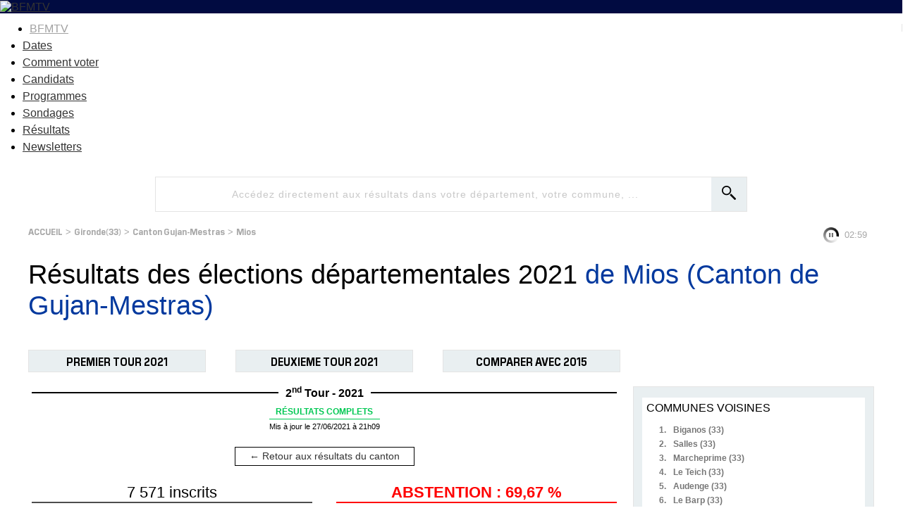

--- FILE ---
content_type: text/html
request_url: https://elections.bfmtv.com/resultats-departementales/gironde-33/gujan-mestras/mios/
body_size: 10227
content:
<!DOCTYPE html><html><head><meta http-equiv="Cache-Control" content="public, max-age=180, must-revalidate" /><meta http-equiv="Content-Type" content="text/html; charset=UTF-8"/><meta id="viewport" name="viewport" content="width=device-width, initial-scale=1.0, minimum-scale=1.0, maximum-scale=2.0"><link rel="preconnect" href="https://fonts.gstatic.com"><link href="https://fonts.googleapis.com/css2?family=Exo:wght@400;500;600;700&display=swap" rel="stylesheet"><link rel="stylesheet" href="https://elections.bfmtv.com/resultats-departementales/css/base-reset.css"><link rel="stylesheet" href="https://elections.bfmtv.com/resultats-departementales/css/base-site.css"><link rel="stylesheet" href="https://elections.bfmtv.com/resultats-departementales/css/bloc-tampon.css"><link rel="stylesheet" href="https://elections.bfmtv.com/resultats-departementales/css/page.css"><link rel="canonical" href="https://elections.bfmtv.com/resultats-departementales/gironde-33/gujan-mestras/mios/"><link rel="stylesheet" href="https://elections.bfmtv.com/resultats-departementales/css/bloc-entete.css"><link rel="stylesheet" href="https://elections.bfmtv.com/resultats-departementales/css/bloc-recherche.css"><link rel="stylesheet" href="https://elections.bfmtv.com/resultats-departementales/css/bloc-fil-ariane.css"><link rel="stylesheet" href="https://elections.bfmtv.com/resultats-departementales/css/bloc-titre-page.css"><link rel="stylesheet" href="https://elections.bfmtv.com/resultats-departementales/css/bloc-boutons.css"><link rel="stylesheet" href="https://elections.bfmtv.com/resultats-departementales/css/bloc-titre-corps.css"><link rel="stylesheet" href="https://elections.bfmtv.com/resultats-departementales/css/bloc-suffrage.css"><link rel="stylesheet" href="https://elections.bfmtv.com/resultats-departementales/css/bloc-resultats.css"><link rel="stylesheet" href="https://elections.bfmtv.com/resultats-departementales/css/bloc-principales-communes.css"><link rel="stylesheet" href="https://elections.bfmtv.com/resultats-departementales/css/bloc-tous-cantons.css"><link rel="stylesheet" href="https://elections.bfmtv.com/resultats-departementales/css/bloc-principaux-departements.css"><meta name="robots" content="index, follow, noarchive, max-snippet:-1, max-image-preview:large, max-video-preview:10">
<link rel="icon" href="/bfmtv-custom/favicon/favicon.ico"/>
<link rel="icon" type="image/png" href="/bfmtv-custom/favicon/favicon.png"/>
<link rel="icon" type="image/png" sizes="192x192" href="/bfmtv-custom/favicon/android-icon-192x192.png"/>
<link rel="apple-touch-icon-precomposed" sizes="76x76" href="/bfmtv-custom/favicon/apple-icon-76x76.png"/>
<link rel="apple-touch-icon-precomposed" sizes="120x120" href="/bfmtv-custom/favicon/apple-icon-120x120.png"/>
<link rel="apple-touch-icon-precomposed" sizes="152x152" href="/bfmtv-custom/favicon/apple-icon-152x152.png"/>
<link rel="apple-touch-icon-precomposed" sizes="180x180" href="/bfmtv-custom/favicon/apple-icon-180x180.png"/>
<link rel="apple-touch-icon-precomposed" sizes="228x228" href="/bfmtv-custom/favicon/apple-icon-228x228.png"/>
<link rel="stylesheet" href="https://www.bfmtv.com/assets/css/style_partenaire.css">
<link rel="stylesheet" href="/bfmtv-custom/css/style_partenaire-2022.css">
<link rel="stylesheet" href="/bfmtv-custom/sora-bfmtv.css">
<script type="text/javascript" src="/bfmtv-custom/sora-bfmtv-2022.js"></script><title>Résultats des élections départementales 2021 de Mios (Canton de Gujan-Mestras)</title>
<script type="text/javascript">
var tc_vars = {
	"env_work": soraEnvWork,
	"site_name": "bfmtv_portail_responsive",
	"level2": "BFM Actu",
	"chapitre1": "politique",
	"chapitre2": "elections",
	"categorie1": "politique",
	"categorie2": "elections",
	"type_page": "data",
	"type_contenu": "data-elections",
	"pagename": "resultats",
	"cookie_consent": "0",
	"URL_complet": "https://elections.bfmtv.com/resultats-departementales/gironde-33/gujan-mestras/mios/",
	"version_responsive": soraDeviceCheck.type
};
</script>
<script type="text/javascript" src="https://www.bfmtv.com/assets/partenaires/js/tc_NextInteractive_33.js"></script></head><body><header class="main_header bfm_presidentielle_2022" id="main_header">
	<div class="header_top" id="header_top">
		<div class="logo_container">
			<a href="https://www.bfmtv.com" title="BFMTV" class="header_brand header_brand_left icon_house"></a>
		</div>
		<div class="logo_container election">
			<a href="https://www.bfmtv.com/politique/elections/legislatives/" title="BFMTV" class="header_brand">
				<img src="https://www.bfmtv.com/assets/v5/images/BFMTV_ELECTIONS_LG.87c61730d6655493e67bd58be21bc2bb.svg" alt="BFMTV" title="BFMTV" />
			</a>
		</div>
		<div class="logo_container"></div>
	</div>
	<nav role="navigation" class="nav_primary" aria-label="primary">
	<ul>
		<li class="nav_bfmtv_link"><a href="https://www.bfmtv.com/" title="BFMTV">BFMTV</a></li>
		<li><a href="https://www.bfmtv.com/politique/elections/legislatives/dissolution-de-l-assemblee-nationale-quelles-sont-les-dates-des-prochaines-elections-legislatives_AV-202406090389.html" title="Dates">Dates</a></li>
      	<li><a href="https://www.bfmtv.com/politique/elections/legislatives/elections-legislatives-2024-dates-circonscription-deroulement-enjeux-resultats-tout-savoir-sur-le-scrutin_AN-202406170024.html" title="Comment voter">Comment voter</a></li>
      	<li><a href="https://www.bfmtv.com/politique/elections/legislatives/elections-legislatives-2024-qui-sont-les-candidats-de-votre-circonscription-la-liste-complete_AN-202406240001.html" title="Candidats">Candidats</a></li>
		<li><a href="https://www.bfmtv.com/politique/elections/legislatives/elections-legislatives-2024-rn-nfp-renaissance-notre-comparateur-des-programmes_GN-202406250268.html" title="Programmes">Programmes</a></li>
		<li><a href="https://www.bfmtv.com/politique/sondages/" title="Sondages">Sondages</a></li>
      	<li><a href="https://elections.bfmtv.com/" title="Résultats">Résultats</a></li>
		<li><a href="https://www.bfmtv.com/newsletters/" title="Newsletters">Newsletters</a></li>
	</ul>
	</nav>
</header><div id="sora_global"><div id="sora_entete"><div id="bloc_entete" class="bloc"><div class="sora_contenu"></div></div><div id="bloc_recherche" class="bloc"><span id="sora_zone_recherche"><div id="sora_div_text_recherche"><input type="text" id="sora_texte_recherche" autocomplete="false" placeholder="Accédez directement aux résultats dans votre département, votre commune, ..."></div><div id="sora_div_button_recherche"><input id="sora_bouton_recherche" type="image" src="https://elections.bfmtv.com/resultats-departementales/images/loupe.svg" alt="Rechercher"></div></span><div id="sora_div_autocomplete"></div></div><div id="bloc_fil_ariane" class="bloc"><div id="sora_div_ariane"><a class="sora_lien_not_params" href="https://elections.bfmtv.com/resultats-departementales/">ACCUEIL</a> > <a class="sora_lien_not_params" href="https://elections.bfmtv.com/resultats-departementales/gironde-33/">Gironde(33)</a> > <a class="sora_lien_not_params" href="https://elections.bfmtv.com/resultats-departementales/gironde-33/gujan-mestras/">Canton Gujan-Mestras</a> > <a class="sora_lien_not_params" href="https://elections.bfmtv.com/resultats-departementales/gironde-33/gujan-mestras/mios/">Mios</a></div></div><div id="bloc_titre_page" class="bloc"><h1><span class="titre1">Résultats des élections départementales 2021 <span class="sora_Titre1Zone">de Mios (Canton de Gujan-Mestras) </span></span></h1></div><div id="bloc_boutons" class="bloc"><div id="sora_div_bouton"><span id="tour_1">PREMIER TOUR 2021</span><span id="tour_2">DEUXIEME TOUR 2021</span><span id="compare_tour">COMPARER AVEC 2015</span></div><div id="sora_reseau_sociaux"></div></div></div><div id="sora_corp"><div id="sora_titre_corps"><div class="titreTampon"><h2 class="titreBloc titre2">Résultats de Mios (Canton de Gujan-Mestras) </h2><div class="titreTour"><span>2<sup>nd</sup> Tour - 2021</span></div><div class="tamponResultats tamponResultatscouleurComplet"><div class="msgTampon"><span class="msgTamponEtat">R&#201;SULTATS COMPLETS</span></div><div class="timeTampon">Mis à jour le 27/06/2021 à 21h09</div></div></div><div class="sora_bouton_retour"><a href="../">&#8592; Retour aux résultats du canton</a></div></div><div id="bloc_suffrages"><div class="sora_div_suffrage"><div class="sora_div_inscrits">7 571 inscrits</div><div class="sora_div_tab"><div><div>2 296 votants</div><div>30,33 %</div></div><div><div>2 177 exprimés</div><div>28,75 %</div></div></div></div><div class="sora_div_suffrage"><div class="sora_div_abstention">ABSTENTION : 69,67 %</div><div class="sora_div_tab"><div><div>73 votes blancs</div><div>3,18 %</div></div><div><div>46 votes nuls</div><div>2,00 %</div></div></div></div></div><div id="bloc_resultats" class="bloc"><div id="divBlocResultats"><div id="div_resultats_candidats"><div class="divListe " data-id="68026"><div class="barrewPhoto"><div class="divBarre"><div class="divNom"><span class="spanNomCandidat">Mme DESMOULIN - M. PAIN</span><span class="elut2">ÉLU</span></div><div class="divSigle"><span class="partiCandidat">PS - Parti Socialiste</span><span class="voixCandidat">1 476 voix</span></div><div class="divBarreCandidat"><div class="divCouleurCandidat" style="width:67.80%;background-color:#B22464;"></div><div class="pourcentCandidat">67,80 %</div></div></div></div></div><div class="divListe " data-id="68031"><div class="barrewPhoto"><div class="divBarre"><div class="divNom"><span class="spanNomCandidat">M. CHAUVET - Mme DUBOIS-VEILLARD</span></div><div class="divSigle"><span class="partiCandidat">UCD - Union au centre et à droite</span><span class="voixCandidat">701 voix</span></div><div class="divBarreCandidat"><div class="divCouleurCandidat" style="width:32.20%;background-color:#8B8BF0;"></div><div class="pourcentCandidat">32,20 %</div></div></div></div></div></div></div></div></div><div id="sora_droite"><div id="bloc_principales_communes" class="bloc"><div class="sora_titre_bloc">COMMUNES VOISINES</div><div id="sora_liste_communes_bloc"><div class="sora_divCommuneBloc"><span class="sora_spanCompteurBloc">1.</span><a class="sora_lien_bloc_commune" href="https://elections.bfmtv.com/resultats-departementales/gironde-33/andernos-les-bains/biganos/">Biganos (33)</a></div><div class="sora_divCommuneBloc"><span class="sora_spanCompteurBloc">2.</span><a class="sora_lien_bloc_commune" href="https://elections.bfmtv.com/resultats-departementales/gironde-33/les-landes-des-graves/salles/">Salles (33)</a></div><div class="sora_divCommuneBloc"><span class="sora_spanCompteurBloc">3.</span><a class="sora_lien_bloc_commune" href="https://elections.bfmtv.com/resultats-departementales/gironde-33/gujan-mestras/marcheprime/">Marcheprime (33)</a></div><div class="sora_divCommuneBloc"><span class="sora_spanCompteurBloc">4.</span><a class="sora_lien_bloc_commune" href="https://elections.bfmtv.com/resultats-departementales/gironde-33/gujan-mestras/le-teich/">Le Teich (33)</a></div><div class="sora_divCommuneBloc"><span class="sora_spanCompteurBloc">5.</span><a class="sora_lien_bloc_commune" href="https://elections.bfmtv.com/resultats-departementales/gironde-33/andernos-les-bains/audenge/">Audenge (33)</a></div><div class="sora_divCommuneBloc"><span class="sora_spanCompteurBloc">6.</span><a class="sora_lien_bloc_commune" href="https://elections.bfmtv.com/resultats-departementales/gironde-33/les-landes-des-graves/le-barp/">Le Barp (33)</a></div><div class="sora_divCommuneBloc"><span class="sora_spanCompteurBloc">7.</span><a class="sora_lien_bloc_commune" href="https://elections.bfmtv.com/resultats-departementales/gironde-33/gujan-mestras/gujan-mestras/">Gujan-Mestras (33)</a></div><div class="sora_divCommuneBloc"><span class="sora_spanCompteurBloc">8.</span><a class="sora_lien_bloc_commune" href="https://elections.bfmtv.com/resultats-departementales/gironde-33/les-landes-des-graves/lugos/">Lugos (33)</a></div><div class="sora_divCommuneBloc"><span class="sora_spanCompteurBloc">9.</span><a class="sora_lien_bloc_commune" href="https://elections.bfmtv.com/resultats-departementales/gironde-33/les-landes-des-graves/belin-beliet/">Belin-Béliet (33)</a></div><div class="sora_divCommuneBloc"><span class="sora_spanCompteurBloc">10.</span><a class="sora_lien_bloc_commune" href="https://elections.bfmtv.com/resultats-departementales/gironde-33/pessac-1/cestas/">Cestas (33)</a></div><div class="sora_divCommuneBloc"><span class="sora_spanCompteurBloc">11.</span><a class="sora_lien_bloc_commune" href="https://elections.bfmtv.com/resultats-departementales/gironde-33/andernos-les-bains/lanton/">Lanton (33)</a></div><div class="sora_divCommuneBloc"><span class="sora_spanCompteurBloc">12.</span><a class="sora_lien_bloc_commune" href="https://elections.bfmtv.com/resultats-departementales/gironde-33/les-landes-des-graves/saint-magne/">Saint-Magne (33)</a></div><div class="sora_divCommuneBloc"><span class="sora_spanCompteurBloc">13.</span><a class="sora_lien_bloc_commune" href="https://elections.bfmtv.com/resultats-departementales/gironde-33/merignac-2/saint-jean-d-illac/">Saint-Jean-d'Illac (33)</a></div><div class="sora_divCommuneBloc"><span class="sora_spanCompteurBloc">14.</span><a class="sora_lien_bloc_commune" href="https://elections.bfmtv.com/resultats-departementales/landes-40/grands-lacs/sanguinet/">Sanguinet (40)</a></div><div class="sora_divCommuneBloc"><span class="sora_spanCompteurBloc">15.</span><a class="sora_lien_bloc_commune" href="https://elections.bfmtv.com/resultats-departementales/gironde-33/andernos-les-bains/andernos-les-bains/">Andernos-les-Bains (33)</a></div></div></div><div id="bloc_tous_cantons" class="bloc"><div class="sora_titre_bloc">CANTONS DE LA GIRONDE</div><div id="sora_liste_cantons_bloc"><div class="sora_divCantonBloc"><span class="sora_spanCompteurBloc">1.</span><a class="sora_lien_bloc_canton" href="https://elections.bfmtv.com/resultats-departementales/gironde-33/andernos-les-bains/">Andernos-les-Bains</a></div><div class="sora_divCantonBloc"><span class="sora_spanCompteurBloc">2.</span><a class="sora_lien_bloc_canton" href="https://elections.bfmtv.com/resultats-departementales/gironde-33/bordeaux-1/">Bordeaux-1</a></div><div class="sora_divCantonBloc"><span class="sora_spanCompteurBloc">3.</span><a class="sora_lien_bloc_canton" href="https://elections.bfmtv.com/resultats-departementales/gironde-33/bordeaux-2/">Bordeaux-2</a></div><div class="sora_divCantonBloc"><span class="sora_spanCompteurBloc">4.</span><a class="sora_lien_bloc_canton" href="https://elections.bfmtv.com/resultats-departementales/gironde-33/bordeaux-3/">Bordeaux-3</a></div><div class="sora_divCantonBloc"><span class="sora_spanCompteurBloc">5.</span><a class="sora_lien_bloc_canton" href="https://elections.bfmtv.com/resultats-departementales/gironde-33/bordeaux-4/">Bordeaux-4</a></div><div class="sora_divCantonBloc"><span class="sora_spanCompteurBloc">6.</span><a class="sora_lien_bloc_canton" href="https://elections.bfmtv.com/resultats-departementales/gironde-33/bordeaux-5/">Bordeaux-5</a></div><div class="sora_divCantonBloc"><span class="sora_spanCompteurBloc">7.</span><a class="sora_lien_bloc_canton" href="https://elections.bfmtv.com/resultats-departementales/gironde-33/le-bouscat/">Le Bouscat</a></div><div class="sora_divCantonBloc"><span class="sora_spanCompteurBloc">8.</span><a class="sora_lien_bloc_canton" href="https://elections.bfmtv.com/resultats-departementales/gironde-33/la-brede/">La Brède</a></div><div class="sora_divCantonBloc"><span class="sora_spanCompteurBloc">9.</span><a class="sora_lien_bloc_canton" href="https://elections.bfmtv.com/resultats-departementales/gironde-33/cenon/">Cenon</a></div><div class="sora_divCantonBloc"><span class="sora_spanCompteurBloc">10.</span><a class="sora_lien_bloc_canton" href="https://elections.bfmtv.com/resultats-departementales/gironde-33/les-coteaux-de-dordogne/">Les Coteaux de Dordogne</a></div><div class="sora_divCantonBloc"><span class="sora_spanCompteurBloc">11.</span><a class="sora_lien_bloc_canton" href="https://elections.bfmtv.com/resultats-departementales/gironde-33/creon/">Créon</a></div><div class="sora_divCantonBloc"><span class="sora_spanCompteurBloc">12.</span><a class="sora_lien_bloc_canton" href="https://elections.bfmtv.com/resultats-departementales/gironde-33/l-entre-deux-mers/">L'Entre-Deux-Mers</a></div><div class="sora_divCantonBloc"><span class="sora_spanCompteurBloc">13.</span><a class="sora_lien_bloc_canton" href="https://elections.bfmtv.com/resultats-departementales/gironde-33/l-estuaire/">L'Estuaire</a></div><div class="sora_divCantonBloc"><span class="sora_spanCompteurBloc">14.</span><a class="sora_lien_bloc_canton" href="https://elections.bfmtv.com/resultats-departementales/gironde-33/gujan-mestras/">Gujan-Mestras</a></div><div class="sora_divCantonBloc"><span class="sora_spanCompteurBloc">15.</span><a class="sora_lien_bloc_canton" href="https://elections.bfmtv.com/resultats-departementales/gironde-33/les-landes-des-graves/">Les Landes des Graves</a></div><div class="sora_divCantonBloc sora_CantonSupp"><span class="sora_spanCompteurBloc">16.</span><a class="sora_lien_bloc_canton" href="https://elections.bfmtv.com/resultats-departementales/gironde-33/le-libournais-fronsadais/">Le Libournais-Fronsadais</a></div><div class="sora_divCantonBloc sora_CantonSupp"><span class="sora_spanCompteurBloc">17.</span><a class="sora_lien_bloc_canton" href="https://elections.bfmtv.com/resultats-departementales/gironde-33/lormont/">Lormont</a></div><div class="sora_divCantonBloc sora_CantonSupp"><span class="sora_spanCompteurBloc">18.</span><a class="sora_lien_bloc_canton" href="https://elections.bfmtv.com/resultats-departementales/gironde-33/merignac-1/">Mérignac-1</a></div><div class="sora_divCantonBloc sora_CantonSupp"><span class="sora_spanCompteurBloc">19.</span><a class="sora_lien_bloc_canton" href="https://elections.bfmtv.com/resultats-departementales/gironde-33/merignac-2/">Mérignac-2</a></div><div class="sora_divCantonBloc sora_CantonSupp"><span class="sora_spanCompteurBloc">20.</span><a class="sora_lien_bloc_canton" href="https://elections.bfmtv.com/resultats-departementales/gironde-33/le-nord-gironde/">Le Nord-Gironde</a></div><div class="sora_divCantonBloc sora_CantonSupp"><span class="sora_spanCompteurBloc">21.</span><a class="sora_lien_bloc_canton" href="https://elections.bfmtv.com/resultats-departementales/gironde-33/le-nord-libournais/">Le Nord-Libournais</a></div><div class="sora_divCantonBloc sora_CantonSupp"><span class="sora_spanCompteurBloc">22.</span><a class="sora_lien_bloc_canton" href="https://elections.bfmtv.com/resultats-departementales/gironde-33/le-nord-medoc/">Le Nord-Médoc</a></div><div class="sora_divCantonBloc sora_CantonSupp"><span class="sora_spanCompteurBloc">23.</span><a class="sora_lien_bloc_canton" href="https://elections.bfmtv.com/resultats-departementales/gironde-33/pessac-1/">Pessac-1</a></div><div class="sora_divCantonBloc sora_CantonSupp"><span class="sora_spanCompteurBloc">24.</span><a class="sora_lien_bloc_canton" href="https://elections.bfmtv.com/resultats-departementales/gironde-33/pessac-2/">Pessac-2</a></div><div class="sora_divCantonBloc sora_CantonSupp"><span class="sora_spanCompteurBloc">25.</span><a class="sora_lien_bloc_canton" href="https://elections.bfmtv.com/resultats-departementales/gironde-33/les-portes-du-medoc/">Les Portes du Médoc</a></div><div class="sora_divCantonBloc sora_CantonSupp"><span class="sora_spanCompteurBloc">26.</span><a class="sora_lien_bloc_canton" href="https://elections.bfmtv.com/resultats-departementales/gironde-33/la-presqu-ile/">La Presqu'île</a></div><div class="sora_divCantonBloc sora_CantonSupp"><span class="sora_spanCompteurBloc">27.</span><a class="sora_lien_bloc_canton" href="https://elections.bfmtv.com/resultats-departementales/gironde-33/le-reolais-et-les-bastides/">Le Réolais et Les Bastides</a></div><div class="sora_divCantonBloc sora_CantonSupp"><span class="sora_spanCompteurBloc">28.</span><a class="sora_lien_bloc_canton" href="https://elections.bfmtv.com/resultats-departementales/gironde-33/saint-medard-en-jalles/">Saint-Médard-en-Jalles</a></div><div class="sora_divCantonBloc sora_CantonSupp"><span class="sora_spanCompteurBloc">29.</span><a class="sora_lien_bloc_canton" href="https://elections.bfmtv.com/resultats-departementales/gironde-33/le-sud-gironde/">Le Sud-Gironde</a></div><div class="sora_divCantonBloc sora_CantonSupp"><span class="sora_spanCompteurBloc">30.</span><a class="sora_lien_bloc_canton" href="https://elections.bfmtv.com/resultats-departementales/gironde-33/le-sud-medoc/">Le Sud-Médoc</a></div><div class="sora_divCantonBloc sora_CantonSupp"><span class="sora_spanCompteurBloc">31.</span><a class="sora_lien_bloc_canton" href="https://elections.bfmtv.com/resultats-departementales/gironde-33/talence/">Talence</a></div><div class="sora_divCantonBloc sora_CantonSupp"><span class="sora_spanCompteurBloc">32.</span><a class="sora_lien_bloc_canton" href="https://elections.bfmtv.com/resultats-departementales/gironde-33/la-teste-de-buch/">La Teste-de-Buch</a></div><div class="sora_divCantonBloc sora_CantonSupp"><span class="sora_spanCompteurBloc">33.</span><a class="sora_lien_bloc_canton" href="https://elections.bfmtv.com/resultats-departementales/gironde-33/villenave-d-ornon/">Villenave-d'Ornon</a></div></div><div class="sora_div_voirAll" id="sora_div_voirAllCantons"><span id="sora_span_voirAllCanton">&#187; Voir plus</span></div></div><div id="bloc_principaux_departements" class="bloc"><div class="sora_titreBlocDepartement">TOUS LES DÉPARTEMENTS DE FRANCE</div><div id="sora_liste_departements_bloc"><div class="sora_divDepartementBloc"><span class="sora_spanCompteurBloc">59.</span><a class="sora_lien_bloc_departement" href="https://elections.bfmtv.com/resultats-departementales/nord-59/">Nord</a></div><div class="sora_divDepartementBloc"><span class="sora_spanCompteurBloc">13.</span><a class="sora_lien_bloc_departement" href="https://elections.bfmtv.com/resultats-departementales/bouches-du-rhone-13/">Bouches-du-Rhône</a></div><div class="sora_divDepartementBloc"><span class="sora_spanCompteurBloc">69.</span><a class="sora_lien_bloc_departement" href="https://elections.bfmtv.com/resultats-departementales/rhone-69/">Rhône</a></div><div class="sora_divDepartementBloc"><span class="sora_spanCompteurBloc">93.</span><a class="sora_lien_bloc_departement" href="https://elections.bfmtv.com/resultats-departementales/seine-saint-denis-93/">Seine-Saint-Denis</a></div><div class="sora_divDepartementBloc"><span class="sora_spanCompteurBloc">92.</span><a class="sora_lien_bloc_departement" href="https://elections.bfmtv.com/resultats-departementales/hauts-de-seine-92/">Hauts-de-Seine</a></div><div class="sora_divDepartementBloc"><span class="sora_spanCompteurBloc">33.</span><a class="sora_lien_bloc_departement" href="https://elections.bfmtv.com/resultats-departementales/gironde-33/">Gironde</a></div><div class="sora_divDepartementBloc"><span class="sora_spanCompteurBloc">62.</span><a class="sora_lien_bloc_departement" href="https://elections.bfmtv.com/resultats-departementales/pas-de-calais-62/">Pas-de-Calais</a></div><div class="sora_divDepartementBloc"><span class="sora_spanCompteurBloc">78.</span><a class="sora_lien_bloc_departement" href="https://elections.bfmtv.com/resultats-departementales/yvelines-78/">Yvelines</a></div><div class="sora_divDepartementBloc"><span class="sora_spanCompteurBloc">77.</span><a class="sora_lien_bloc_departement" href="https://elections.bfmtv.com/resultats-departementales/seine-et-marne-77/">Seine-et-Marne</a></div><div class="sora_divDepartementBloc"><span class="sora_spanCompteurBloc">44.</span><a class="sora_lien_bloc_departement" href="https://elections.bfmtv.com/resultats-departementales/loire-atlantique-44/">Loire-Atlantique</a></div><div class="sora_divDepartementBloc"><span class="sora_spanCompteurBloc">94.</span><a class="sora_lien_bloc_departement" href="https://elections.bfmtv.com/resultats-departementales/val-de-marne-94/">Val-de-Marne</a></div><div class="sora_divDepartementBloc"><span class="sora_spanCompteurBloc">91.</span><a class="sora_lien_bloc_departement" href="https://elections.bfmtv.com/resultats-departementales/essonne-91/">Essonne</a></div><div class="sora_divDepartementBloc"><span class="sora_spanCompteurBloc">95.</span><a class="sora_lien_bloc_departement" href="https://elections.bfmtv.com/resultats-departementales/val-d-oise-95/">Val-d'Oise</a></div><div class="sora_divDepartementBloc"><span class="sora_spanCompteurBloc">04.</span><a class="sora_lien_bloc_departement" href="https://elections.bfmtv.com/resultats-departementales/alpes-de-haute-provence-04/">Alpes-de-Haute-Provence</a></div><div class="sora_divDepartementBloc"><span class="sora_spanCompteurBloc">05.</span><a class="sora_lien_bloc_departement" href="https://elections.bfmtv.com/resultats-departementales/hautes-alpes-05/">Hautes-Alpes</a></div><div class="sora_divDepartementBloc sora_depSupp"><span class="sora_spanCompteurBloc">31.</span><a class="sora_lien_bloc_departement" href="https://elections.bfmtv.com/resultats-departementales/haute-garonne-31/">Haute-Garonne</a></div><div class="sora_divDepartementBloc sora_depSupp"><span class="sora_spanCompteurBloc">38.</span><a class="sora_lien_bloc_departement" href="https://elections.bfmtv.com/resultats-departementales/isere-38/">Isère</a></div><div class="sora_divDepartementBloc sora_depSupp"><span class="sora_spanCompteurBloc">76.</span><a class="sora_lien_bloc_departement" href="https://elections.bfmtv.com/resultats-departementales/seine-maritime-76/">Seine-Maritime</a></div><div class="sora_divDepartementBloc sora_depSupp"><span class="sora_spanCompteurBloc">34.</span><a class="sora_lien_bloc_departement" href="https://elections.bfmtv.com/resultats-departementales/herault-34/">Hérault</a></div><div class="sora_divDepartementBloc sora_depSupp"><span class="sora_spanCompteurBloc">67.</span><a class="sora_lien_bloc_departement" href="https://elections.bfmtv.com/resultats-departementales/bas-rhin-67/">Bas-Rhin</a></div><div class="sora_divDepartementBloc sora_depSupp"><span class="sora_spanCompteurBloc">06.</span><a class="sora_lien_bloc_departement" href="https://elections.bfmtv.com/resultats-departementales/alpes-maritimes-06/">Alpes-Maritimes</a></div><div class="sora_divDepartementBloc sora_depSupp"><span class="sora_spanCompteurBloc">35.</span><a class="sora_lien_bloc_departement" href="https://elections.bfmtv.com/resultats-departementales/ille-et-vilaine-35/">Ille-et-Vilaine</a></div><div class="sora_divDepartementBloc sora_depSupp"><span class="sora_spanCompteurBloc">83.</span><a class="sora_lien_bloc_departement" href="https://elections.bfmtv.com/resultats-departementales/var-83/">Var</a></div><div class="sora_divDepartementBloc sora_depSupp"><span class="sora_spanCompteurBloc">57.</span><a class="sora_lien_bloc_departement" href="https://elections.bfmtv.com/resultats-departementales/moselle-57/">Moselle</a></div><div class="sora_divDepartementBloc sora_depSupp"><span class="sora_spanCompteurBloc">29.</span><a class="sora_lien_bloc_departement" href="https://elections.bfmtv.com/resultats-departementales/finistere-29/">Finistère</a></div><div class="sora_divDepartementBloc sora_depSupp"><span class="sora_spanCompteurBloc">60.</span><a class="sora_lien_bloc_departement" href="https://elections.bfmtv.com/resultats-departementales/oise-60/">Oise</a></div><div class="sora_divDepartementBloc sora_depSupp"><span class="sora_spanCompteurBloc">74.</span><a class="sora_lien_bloc_departement" href="https://elections.bfmtv.com/resultats-departementales/haute-savoie-74/">Haute-Savoie</a></div><div class="sora_divDepartementBloc sora_depSupp"><span class="sora_spanCompteurBloc">49.</span><a class="sora_lien_bloc_departement" href="https://elections.bfmtv.com/resultats-departementales/maine-et-loire-49/">Maine-et-Loire</a></div><div class="sora_divDepartementBloc sora_depSupp"><span class="sora_spanCompteurBloc">68.</span><a class="sora_lien_bloc_departement" href="https://elections.bfmtv.com/resultats-departementales/haut-rhin-68/">Haut-Rhin</a></div><div class="sora_divDepartementBloc sora_depSupp"><span class="sora_spanCompteurBloc">42.</span><a class="sora_lien_bloc_departement" href="https://elections.bfmtv.com/resultats-departementales/loire-42/">Loire</a></div><div class="sora_divDepartementBloc sora_depSupp"><span class="sora_spanCompteurBloc">56.</span><a class="sora_lien_bloc_departement" href="https://elections.bfmtv.com/resultats-departementales/morbihan-56/">Morbihan</a></div><div class="sora_divDepartementBloc sora_depSupp"><span class="sora_spanCompteurBloc">30.</span><a class="sora_lien_bloc_departement" href="https://elections.bfmtv.com/resultats-departementales/gard-30/">Gard</a></div><div class="sora_divDepartementBloc sora_depSupp"><span class="sora_spanCompteurBloc">54.</span><a class="sora_lien_bloc_departement" href="https://elections.bfmtv.com/resultats-departementales/meurthe-et-moselle-54/">Meurthe-et-Moselle</a></div><div class="sora_divDepartementBloc sora_depSupp"><span class="sora_spanCompteurBloc">14.</span><a class="sora_lien_bloc_departement" href="https://elections.bfmtv.com/resultats-departementales/calvados-14/">Calvados</a></div><div class="sora_divDepartementBloc sora_depSupp"><span class="sora_spanCompteurBloc">85.</span><a class="sora_lien_bloc_departement" href="https://elections.bfmtv.com/resultats-departementales/vendee-85/">Vendée</a></div><div class="sora_divDepartementBloc sora_depSupp"><span class="sora_spanCompteurBloc">64.</span><a class="sora_lien_bloc_departement" href="https://elections.bfmtv.com/resultats-departementales/pyrenees-atlantiques-64/">Pyrénées-Atlantiques</a></div><div class="sora_divDepartementBloc sora_depSupp"><span class="sora_spanCompteurBloc">45.</span><a class="sora_lien_bloc_departement" href="https://elections.bfmtv.com/resultats-departementales/loiret-45/">Loiret</a></div><div class="sora_divDepartementBloc sora_depSupp"><span class="sora_spanCompteurBloc">63.</span><a class="sora_lien_bloc_departement" href="https://elections.bfmtv.com/resultats-departementales/puy-de-dome-63/">Puy-de-Dôme</a></div><div class="sora_divDepartementBloc sora_depSupp"><span class="sora_spanCompteurBloc">01.</span><a class="sora_lien_bloc_departement" href="https://elections.bfmtv.com/resultats-departementales/ain-01/">Ain</a></div><div class="sora_divDepartementBloc sora_depSupp"><span class="sora_spanCompteurBloc">17.</span><a class="sora_lien_bloc_departement" href="https://elections.bfmtv.com/resultats-departementales/charente-maritime-17/">Charente-Maritime</a></div><div class="sora_divDepartementBloc sora_depSupp"><span class="sora_spanCompteurBloc">37.</span><a class="sora_lien_bloc_departement" href="https://elections.bfmtv.com/resultats-departementales/indre-et-loire-37/">Indre-et-Loire</a></div><div class="sora_divDepartementBloc sora_depSupp"><span class="sora_spanCompteurBloc">22.</span><a class="sora_lien_bloc_departement" href="https://elections.bfmtv.com/resultats-departementales/cotes-d-armor-22/">Côtes-d'Armor</a></div><div class="sora_divDepartementBloc sora_depSupp"><span class="sora_spanCompteurBloc">27.</span><a class="sora_lien_bloc_departement" href="https://elections.bfmtv.com/resultats-departementales/eure-27/">Eure</a></div><div class="sora_divDepartementBloc sora_depSupp"><span class="sora_spanCompteurBloc">80.</span><a class="sora_lien_bloc_departement" href="https://elections.bfmtv.com/resultats-departementales/somme-80/">Somme</a></div><div class="sora_divDepartementBloc sora_depSupp"><span class="sora_spanCompteurBloc">51.</span><a class="sora_lien_bloc_departement" href="https://elections.bfmtv.com/resultats-departementales/marne-51/">Marne</a></div><div class="sora_divDepartementBloc sora_depSupp"><span class="sora_spanCompteurBloc">72.</span><a class="sora_lien_bloc_departement" href="https://elections.bfmtv.com/resultats-departementales/sarthe-72/">Sarthe</a></div><div class="sora_divDepartementBloc sora_depSupp"><span class="sora_spanCompteurBloc">84.</span><a class="sora_lien_bloc_departement" href="https://elections.bfmtv.com/resultats-departementales/vaucluse-84/">Vaucluse</a></div><div class="sora_divDepartementBloc sora_depSupp"><span class="sora_spanCompteurBloc">71.</span><a class="sora_lien_bloc_departement" href="https://elections.bfmtv.com/resultats-departementales/saone-et-loire-71/">Saône-et-Loire</a></div><div class="sora_divDepartementBloc sora_depSupp"><span class="sora_spanCompteurBloc">25.</span><a class="sora_lien_bloc_departement" href="https://elections.bfmtv.com/resultats-departementales/doubs-25/">Doubs</a></div><div class="sora_divDepartementBloc sora_depSupp"><span class="sora_spanCompteurBloc">02.</span><a class="sora_lien_bloc_departement" href="https://elections.bfmtv.com/resultats-departementales/aisne-02/">Aisne</a></div><div class="sora_divDepartementBloc sora_depSupp"><span class="sora_spanCompteurBloc">21.</span><a class="sora_lien_bloc_departement" href="https://elections.bfmtv.com/resultats-departementales/cote-d-or-21/">Côte-d'Or</a></div><div class="sora_divDepartementBloc sora_depSupp"><span class="sora_spanCompteurBloc">26.</span><a class="sora_lien_bloc_departement" href="https://elections.bfmtv.com/resultats-departementales/drome-26/">Drôme</a></div><div class="sora_divDepartementBloc sora_depSupp"><span class="sora_spanCompteurBloc">50.</span><a class="sora_lien_bloc_departement" href="https://elections.bfmtv.com/resultats-departementales/manche-50/">Manche</a></div><div class="sora_divDepartementBloc sora_depSupp"><span class="sora_spanCompteurBloc">66.</span><a class="sora_lien_bloc_departement" href="https://elections.bfmtv.com/resultats-departementales/pyrenees-orientales-66/">Pyrénées-Orientales</a></div><div class="sora_divDepartementBloc sora_depSupp"><span class="sora_spanCompteurBloc">86.</span><a class="sora_lien_bloc_departement" href="https://elections.bfmtv.com/resultats-departementales/vienne-86/">Vienne</a></div><div class="sora_divDepartementBloc sora_depSupp"><span class="sora_spanCompteurBloc">73.</span><a class="sora_lien_bloc_departement" href="https://elections.bfmtv.com/resultats-departementales/savoie-73/">Savoie</a></div><div class="sora_divDepartementBloc sora_depSupp"><span class="sora_spanCompteurBloc">28.</span><a class="sora_lien_bloc_departement" href="https://elections.bfmtv.com/resultats-departementales/eure-et-loir-28/">Eure-et-Loir</a></div><div class="sora_divDepartementBloc sora_depSupp"><span class="sora_spanCompteurBloc">24.</span><a class="sora_lien_bloc_departement" href="https://elections.bfmtv.com/resultats-departementales/dordogne-24/">Dordogne</a></div><div class="sora_divDepartementBloc sora_depSupp"><span class="sora_spanCompteurBloc">40.</span><a class="sora_lien_bloc_departement" href="https://elections.bfmtv.com/resultats-departementales/landes-40/">Landes</a></div><div class="sora_divDepartementBloc sora_depSupp"><span class="sora_spanCompteurBloc">81.</span><a class="sora_lien_bloc_departement" href="https://elections.bfmtv.com/resultats-departementales/tarn-81/">Tarn</a></div><div class="sora_divDepartementBloc sora_depSupp"><span class="sora_spanCompteurBloc">79.</span><a class="sora_lien_bloc_departement" href="https://elections.bfmtv.com/resultats-departementales/deux-sevres-79/">Deux-Sèvres</a></div><div class="sora_divDepartementBloc sora_depSupp"><span class="sora_spanCompteurBloc">87.</span><a class="sora_lien_bloc_departement" href="https://elections.bfmtv.com/resultats-departementales/haute-vienne-87/">Haute-Vienne</a></div><div class="sora_divDepartementBloc sora_depSupp"><span class="sora_spanCompteurBloc">11.</span><a class="sora_lien_bloc_departement" href="https://elections.bfmtv.com/resultats-departementales/aude-11/">Aude</a></div><div class="sora_divDepartementBloc sora_depSupp"><span class="sora_spanCompteurBloc">88.</span><a class="sora_lien_bloc_departement" href="https://elections.bfmtv.com/resultats-departementales/vosges-88/">Vosges</a></div><div class="sora_divDepartementBloc sora_depSupp"><span class="sora_spanCompteurBloc">16.</span><a class="sora_lien_bloc_departement" href="https://elections.bfmtv.com/resultats-departementales/charente-16/">Charente</a></div><div class="sora_divDepartementBloc sora_depSupp"><span class="sora_spanCompteurBloc">89.</span><a class="sora_lien_bloc_departement" href="https://elections.bfmtv.com/resultats-departementales/yonne-89/">Yonne</a></div><div class="sora_divDepartementBloc sora_depSupp"><span class="sora_spanCompteurBloc">03.</span><a class="sora_lien_bloc_departement" href="https://elections.bfmtv.com/resultats-departementales/allier-03/">Allier</a></div><div class="sora_divDepartementBloc sora_depSupp"><span class="sora_spanCompteurBloc">47.</span><a class="sora_lien_bloc_departement" href="https://elections.bfmtv.com/resultats-departementales/lot-et-garonne-47/">Lot-et-Garonne</a></div><div class="sora_divDepartementBloc sora_depSupp"><span class="sora_spanCompteurBloc">41.</span><a class="sora_lien_bloc_departement" href="https://elections.bfmtv.com/resultats-departementales/loir-et-cher-41/">Loir-et-Cher</a></div><div class="sora_divDepartementBloc sora_depSupp"><span class="sora_spanCompteurBloc">07.</span><a class="sora_lien_bloc_departement" href="https://elections.bfmtv.com/resultats-departementales/ardeche-07/">Ardèche</a></div><div class="sora_divDepartementBloc sora_depSupp"><span class="sora_spanCompteurBloc">10.</span><a class="sora_lien_bloc_departement" href="https://elections.bfmtv.com/resultats-departementales/aube-10/">Aube</a></div><div class="sora_divDepartementBloc sora_depSupp"><span class="sora_spanCompteurBloc">53.</span><a class="sora_lien_bloc_departement" href="https://elections.bfmtv.com/resultats-departementales/mayenne-53/">Mayenne</a></div><div class="sora_divDepartementBloc sora_depSupp"><span class="sora_spanCompteurBloc">18.</span><a class="sora_lien_bloc_departement" href="https://elections.bfmtv.com/resultats-departementales/cher-18/">Cher</a></div><div class="sora_divDepartementBloc sora_depSupp"><span class="sora_spanCompteurBloc">61.</span><a class="sora_lien_bloc_departement" href="https://elections.bfmtv.com/resultats-departementales/orne-61/">Orne</a></div><div class="sora_divDepartementBloc sora_depSupp"><span class="sora_spanCompteurBloc">12.</span><a class="sora_lien_bloc_departement" href="https://elections.bfmtv.com/resultats-departementales/aveyron-12/">Aveyron</a></div><div class="sora_divDepartementBloc sora_depSupp"><span class="sora_spanCompteurBloc">08.</span><a class="sora_lien_bloc_departement" href="https://elections.bfmtv.com/resultats-departementales/ardennes-08/">Ardennes</a></div><div class="sora_divDepartementBloc sora_depSupp"><span class="sora_spanCompteurBloc">39.</span><a class="sora_lien_bloc_departement" href="https://elections.bfmtv.com/resultats-departementales/jura-39/">Jura</a></div><div class="sora_divDepartementBloc sora_depSupp"><span class="sora_spanCompteurBloc">82.</span><a class="sora_lien_bloc_departement" href="https://elections.bfmtv.com/resultats-departementales/tarn-et-garonne-82/">Tarn-et-Garonne</a></div><div class="sora_divDepartementBloc sora_depSupp"><span class="sora_spanCompteurBloc">19.</span><a class="sora_lien_bloc_departement" href="https://elections.bfmtv.com/resultats-departementales/correze-19/">Corrèze</a></div><div class="sora_divDepartementBloc sora_depSupp"><span class="sora_spanCompteurBloc">70.</span><a class="sora_lien_bloc_departement" href="https://elections.bfmtv.com/resultats-departementales/haute-saone-70/">Haute-Saône</a></div><div class="sora_divDepartementBloc sora_depSupp"><span class="sora_spanCompteurBloc">65.</span><a class="sora_lien_bloc_departement" href="https://elections.bfmtv.com/resultats-departementales/hautes-pyrenees-65/">Hautes-Pyrénées</a></div><div class="sora_divDepartementBloc sora_depSupp"><span class="sora_spanCompteurBloc">43.</span><a class="sora_lien_bloc_departement" href="https://elections.bfmtv.com/resultats-departementales/haute-loire-43/">Haute-Loire</a></div><div class="sora_divDepartementBloc sora_depSupp"><span class="sora_spanCompteurBloc">36.</span><a class="sora_lien_bloc_departement" href="https://elections.bfmtv.com/resultats-departementales/indre-36/">Indre</a></div><div class="sora_divDepartementBloc sora_depSupp"><span class="sora_spanCompteurBloc">58.</span><a class="sora_lien_bloc_departement" href="https://elections.bfmtv.com/resultats-departementales/nievre-58/">Nièvre</a></div><div class="sora_divDepartementBloc sora_depSupp"><span class="sora_spanCompteurBloc">32.</span><a class="sora_lien_bloc_departement" href="https://elections.bfmtv.com/resultats-departementales/gers-32/">Gers</a></div><div class="sora_divDepartementBloc sora_depSupp"><span class="sora_spanCompteurBloc">55.</span><a class="sora_lien_bloc_departement" href="https://elections.bfmtv.com/resultats-departementales/meuse-55/">Meuse</a></div><div class="sora_divDepartementBloc sora_depSupp"><span class="sora_spanCompteurBloc">52.</span><a class="sora_lien_bloc_departement" href="https://elections.bfmtv.com/resultats-departementales/haute-marne-52/">Haute-Marne</a></div><div class="sora_divDepartementBloc sora_depSupp"><span class="sora_spanCompteurBloc">46.</span><a class="sora_lien_bloc_departement" href="https://elections.bfmtv.com/resultats-departementales/lot-46/">Lot</a></div><div class="sora_divDepartementBloc sora_depSupp"><span class="sora_spanCompteurBloc">09.</span><a class="sora_lien_bloc_departement" href="https://elections.bfmtv.com/resultats-departementales/ariege-09/">Ariège</a></div><div class="sora_divDepartementBloc sora_depSupp"><span class="sora_spanCompteurBloc">15.</span><a class="sora_lien_bloc_departement" href="https://elections.bfmtv.com/resultats-departementales/cantal-15/">Cantal</a></div><div class="sora_divDepartementBloc sora_depSupp"><span class="sora_spanCompteurBloc">90.</span><a class="sora_lien_bloc_departement" href="https://elections.bfmtv.com/resultats-departementales/territoire-de-belfort-90/">Territoire de Belfort</a></div><div class="sora_divDepartementBloc sora_depSupp"><span class="sora_spanCompteurBloc">23.</span><a class="sora_lien_bloc_departement" href="https://elections.bfmtv.com/resultats-departementales/creuse-23/">Creuse</a></div><div class="sora_divDepartementBloc sora_depSupp"><span class="sora_spanCompteurBloc">48.</span><a class="sora_lien_bloc_departement" href="https://elections.bfmtv.com/resultats-departementales/lozere-48/">Lozère</a></div><div class="sora_divDepartementBloc sora_depSupp"><span class="sora_spanCompteurBloc">974.</span><a class="sora_lien_bloc_departement" href="https://elections.bfmtv.com/resultats-departementales/la-reunion-974/">La Réunion</a></div><div class="sora_divDepartementBloc sora_depSupp"><span class="sora_spanCompteurBloc">971.</span><a class="sora_lien_bloc_departement" href="https://elections.bfmtv.com/resultats-departementales/guadeloupe-971/">Guadeloupe</a></div><div class="sora_divDepartementBloc sora_depSupp"><span class="sora_spanCompteurBloc">976.</span><a class="sora_lien_bloc_departement" href="https://elections.bfmtv.com/resultats-departementales/mayotte-976/">Mayotte</a></div></div><div class="sora_div_voirAll" id="sora_div_voirAllDep"><span id="sora_span_voirAllDep">&#187; Voir plus</span></div></div><div id="bloc_widget_libre" class="bloc"><div class="sora_titreBlocElection2021">LES ÉLECTIONS</div>
<div id="sora_liste_elections2021_bloc">
  	<div class="sora_divElection2021Bloc">
		<a class="sora_lien_bloc_elections2021" href="https://elections.bfmtv.com/resultats-legislatives/">Législatives 2024</a>
	</div>
	<div class="sora_divElection2021Bloc">
		<a class="sora_lien_bloc_elections2021" href="https://elections.bfmtv.com/resultats-europeennes/">Européennes 2024</a>
	</div>
	<div class="sora_divElection2021Bloc">
		<a class="sora_lien_bloc_elections2021" href="https://elections.bfmtv.com/resultats-presidentielle/">Présidentielle 2022</a>
	</div>
	<div class="sora_divElection2021Bloc">
		<a class="sora_lien_bloc_elections2021" href="https://elections.bfmtv.com/resultats-regionales/">Régionales 2021</a>
	</div>
	<div class="sora_divElection2021Bloc">
		<a class="sora_lien_bloc_elections2021" href="https://elections.bfmtv.com/resultats-municipales/">Municipales 2020</a>
	</div>
</div>
</div></div></div><div id="sora_dateGen">Généré le : 26/06/2024 21:43:14:014</div><script type="text/javascript" src="https://elections.bfmtv.com/resultats-departementales/js/bloc-entete.js"></script><script type="text/javascript" src="https://elections.bfmtv.com/resultats-departementales/js/bloc-recherche.js"></script><script type="text/javascript" src="https://elections.bfmtv.com/resultats-departementales/js/bloc-fil-ariane.js"></script><script type="text/javascript" src="https://elections.bfmtv.com/resultats-departementales/js/bloc-boutons.js"></script><script type="text/javascript" src="https://elections.bfmtv.com/resultats-departementales/js/bloc-titre-corps.js"></script><script type="text/javascript" src="https://elections.bfmtv.com/resultats-departementales/js/bloc-suffrage.js"></script><script type="text/javascript" src="https://elections.bfmtv.com/resultats-departementales/js/bloc-resultats.js"></script><script type="text/javascript" src="https://elections.bfmtv.com/resultats-departementales/js/bloc-principales-communes.js"></script><script type="text/javascript" src="https://elections.bfmtv.com/resultats-departementales/js/bloc-tous-cantons.js"></script><script type="text/javascript" src="https://elections.bfmtv.com/resultats-departementales/js/bloc-principaux-departements.js"></script><script type="text/javascript" src="https://elections.bfmtv.com/resultats-departementales/js/jquery.js"></script><script type="text/javascript" src="https://elections.bfmtv.com/resultats-departementales/js/moment.js"></script><script type="text/javascript" src="https://elections.bfmtv.com/resultats-departementales/js/base-site.js"></script><script type="text/javascript" src="https://elections.bfmtv.com/resultats-departementales/js/page.js"></script><script type="text/javascript">var sora_par_siege=false;var sora_par_parti=false;var sora_par_liste=true;var sora_par_liste_anc=true;var sora_is_secteur=false;var sora_carte_par_parti=false;var sora_affiche_legende_carte=false;var sora_comparer_carte=true;var sora_comparer_resultats=true;var sora_tour_courant=2;var sora_tour_election=2;var sora_annee_courante=2021;var sora_annee_ancienne=2015;var sora_zone_client=false;var sora_accueil_isclient=false;var sora_france_on_client=true;var sora_titre2={"tour2":"Résultats de Mios (Gujan-Mestras) ","tour1":"Résultats de Mios (Gujan-Mestras) "};var sora_titre3={"comp_tour1":"1<sup>er<\/sup>&#8239;Tour - 2021","comp_tour2":"2<sup>nd<\/sup>&#8239;Tour - 2021","comp_tour2_anc":"2<sup>nd<\/sup>&#8239;Tour - 2015","comp_tour1_anc":"1<sup>er<\/sup>&#8239;Tour - 2015"};var SORA_TAUX_REPARTITION={"t1_anc":{"actif":false,"on":false},"actif":false,"t2_anc":{"actif":false,"on":false},"complet":true,"t1":{"actif":false,"on":false},"t2":{"actif":false,"on":false}};var sora_listes_tour_1=[{"candidats":{"1":2406283,"2":2406284},"url_parti":"","nom_parti":"Parti Socialiste","pNom":"K. Desmoulin","photo":"","couleur":"#B22464","prenomNom":"Karine Desmoulin","sigle_parti":"PS","intitule":"Mme DESMOULIN Karine et M. PAIN Cédric","nom":"Desmoulin","id_parti":620,"url":"","non_def_parti":false,"nom_binome":"Mme Desmoulin - M Pain","id":68026,"prenom":"Karine"},{"candidats":{"1":2406285,"2":2406286},"url_parti":"","nom_parti":"Rassemblement National","pNom":"H. Bonjean","photo":"","couleur":"#001A46","prenomNom":"Hubert Bonjean","sigle_parti":"RN","intitule":"M. BONJEAN Hubert et Mme VIGOUROUX Viviane","nom":"Bonjean","id_parti":608,"url":"","non_def_parti":false,"nom_binome":"M Bonjean - Mme Vigouroux","id":68027,"prenom":"Hubert"},{"candidats":{"1":2406287,"2":2406288},"url_parti":"","nom_parti":"Divers droite","pNom":"B. Dumonteil","photo":"","couleur":"#004FAA","prenomNom":"Bruno Dumonteil","sigle_parti":"DVD","intitule":"M. DUMONTEIL Bruno et Mme REZER-SANDILLON Elisabeth","nom":"Dumonteil","id_parti":393,"url":"","non_def_parti":false,"nom_binome":"M Dumonteil - Mme Rezer-Sandillon","id":68028,"prenom":"Bruno"},{"candidats":{"1":2406289,"2":2406290},"url_parti":"","nom_parti":"Ecologistes","pNom":"B. Bach","photo":"","couleur":"#5DBA5E","prenomNom":"Béatrice Bach","sigle_parti":"ECO","intitule":"Mme BACH Béatrice et M. DUBOT Nicolas","nom":"Bach","id_parti":623,"url":"","non_def_parti":false,"nom_binome":"Mme Bach - M Dubot","id":68029,"prenom":"Béatrice"},{"candidats":{"1":2406291,"2":2406292},"url_parti":"","nom_parti":"La France Insoumise","pNom":"J.B. Bonnet","photo":"","couleur":"#960000","prenomNom":"Jean-Baptiste Bonnet","sigle_parti":"LFI","intitule":"M. BONNET Jean-Baptiste et Mme MOTHES Krystèle","nom":"Bonnet","id_parti":546,"url":"","non_def_parti":false,"nom_binome":"M Bonnet - Mme Mothes","id":68030,"prenom":"Jean-Baptiste"},{"candidats":{"1":2406293,"2":2406294},"url_parti":"","nom_parti":"Union au centre et à droite","pNom":"J. Chauvet","photo":"","couleur":"#8B8BF0","prenomNom":"Jacques Chauvet","sigle_parti":"UCD","intitule":"M. CHAUVET Jacques et Mme DUBOIS-VEILLARD Carole","nom":"Chauvet","id_parti":630,"url":"","non_def_parti":false,"nom_binome":"M Chauvet - Mme Dubois-Veillard","id":68031,"prenom":"Jacques"}];var sora_listes_tour_1_anc=[{"candidats":{"1":2383057,"2":2383058},"url_parti":"","nom_parti":"Union à droite","pNom":"J. Chauvet","photo":"","couleur":"#004EA8","prenomNom":"Jacques Chauvet","sigle_parti":"UD","intitule":"M. CHAUVET Jacques et Mme VEILLARD Carole","nom":"Chauvet","id_parti":399,"url":"","non_def_parti":false,"nom_binome":"M Chauvet - Mme Veillard","id":59324,"prenom":"Jacques"},{"candidats":{"1":2383059,"2":2383060},"url_parti":"","nom_parti":"Front de Gauche","pNom":"P. Cleaz","photo":"","couleur":"#ED1A44","prenomNom":"Pierre Cleaz","sigle_parti":"FG","intitule":"M. CLEAZ Pierre et Mme TRANNOY Danielle","nom":"Cleaz","id_parti":405,"url":"","non_def_parti":false,"nom_binome":"M Cleaz - Mme Trannoy","id":59325,"prenom":"Pierre"},{"candidats":{"1":2383061,"2":2383062},"url_parti":"","nom_parti":"Front National","pNom":"D. Marchadier","photo":"","couleur":"#1E468C","prenomNom":"Daniel Marchadier","sigle_parti":"FN","intitule":"M. MARCHADIER Daniel et Mme ZAPATA Annie","nom":"Marchadier","id_parti":424,"url":"","non_def_parti":false,"nom_binome":"M Marchadier - Mme Zapata","id":59326,"prenom":"Daniel"},{"candidats":{"1":2383063,"2":2383064},"url_parti":"","nom_parti":"Union de la gauche","pNom":"S. Baudy","photo":"","couleur":"#992643","prenomNom":"Serge Baudy","sigle_parti":"UG","intitule":"M. BAUDY Serge et Mme DESMOULIN Karine","nom":"Baudy","id_parti":511,"url":"","non_def_parti":false,"nom_binome":"M Baudy - Mme Desmoulin","id":59327,"prenom":"Serge"}];var sora_listes_tour_2=[{"candidats":{"1":2406283,"2":2406284},"url_parti":"","nom_parti":"Parti Socialiste","pNom":"K. Desmoulin","photo":"","couleur":"#B22464","prenomNom":"Karine Desmoulin","sigle_parti":"PS","intitule":"Mme DESMOULIN Karine et M. PAIN Cédric","nom":"Desmoulin","id_parti":620,"url":"","non_def_parti":false,"nom_binome":"Mme Desmoulin - M Pain","id":68026,"prenom":"Karine"},{"candidats":{"1":2406293,"2":2406294},"url_parti":"","nom_parti":"Union au centre et à droite","pNom":"J. Chauvet","photo":"","couleur":"#8B8BF0","prenomNom":"Jacques Chauvet","sigle_parti":"UCD","intitule":"M. CHAUVET Jacques et Mme DUBOIS-VEILLARD Carole","nom":"Chauvet","id_parti":630,"url":"","non_def_parti":false,"nom_binome":"M Chauvet - Mme Dubois-Veillard","id":68031,"prenom":"Jacques"}];var sora_listes_tour_2_anc=[{"candidats":{"1":2383057,"2":2383058},"url_parti":"","nom_parti":"Union à droite","pNom":"J. Chauvet","photo":"","couleur":"#004EA8","prenomNom":"Jacques Chauvet","sigle_parti":"UD","intitule":"M. CHAUVET Jacques et Mme VEILLARD Carole","nom":"Chauvet","id_parti":399,"url":"","non_def_parti":false,"nom_binome":"M Chauvet - Mme Veillard","id":59324,"prenom":"Jacques"},{"candidats":{"1":2383061,"2":2383062},"url_parti":"","nom_parti":"Front National","pNom":"D. Marchadier","photo":"","couleur":"#1E468C","prenomNom":"Daniel Marchadier","sigle_parti":"FN","intitule":"M. MARCHADIER Daniel et Mme ZAPATA Annie","nom":"Marchadier","id_parti":424,"url":"","non_def_parti":false,"nom_binome":"M Marchadier - Mme Zapata","id":59326,"prenom":"Daniel"},{"candidats":{"1":2383063,"2":2383064},"url_parti":"","nom_parti":"Union de la gauche","pNom":"S. Baudy","photo":"","couleur":"#992643","prenomNom":"Serge Baudy","sigle_parti":"UG","intitule":"M. BAUDY Serge et Mme DESMOULIN Karine","nom":"Baudy","id_parti":511,"url":"","non_def_parti":false,"nom_binome":"M Baudy - Mme Desmoulin","id":59327,"prenom":"Serge"}];var sora_candidats_tour_1=[{"pNom":"K. Desmoulin","photo":"","sexe":"F","id":2406283,"prenomNom":"Karine Desmoulin","nom":"Desmoulin","prenom":"Karine","url":""},{"pNom":"C. Pain","photo":"","sexe":"M","id":2406284,"prenomNom":"Cédric Pain","nom":"Pain","prenom":"Cédric","url":""},{"pNom":"H. Bonjean","photo":"","sexe":"M","id":2406285,"prenomNom":"Hubert Bonjean","nom":"Bonjean","prenom":"Hubert","url":""},{"pNom":"V. Vigouroux","photo":"","sexe":"F","id":2406286,"prenomNom":"Viviane Vigouroux","nom":"Vigouroux","prenom":"Viviane","url":""},{"pNom":"B. Dumonteil","photo":"","sexe":"M","id":2406287,"prenomNom":"Bruno Dumonteil","nom":"Dumonteil","prenom":"Bruno","url":""},{"pNom":"E. Rezer-Sandillon","photo":"","sexe":"F","id":2406288,"prenomNom":"Elisabeth Rezer-Sandillon","nom":"Rezer-Sandillon","prenom":"Elisabeth","url":""},{"pNom":"B. Bach","photo":"","sexe":"F","id":2406289,"prenomNom":"Béatrice Bach","nom":"Bach","prenom":"Béatrice","url":""},{"pNom":"N. Dubot","photo":"","sexe":"M","id":2406290,"prenomNom":"Nicolas Dubot","nom":"Dubot","prenom":"Nicolas","url":""},{"pNom":"J.B. Bonnet","photo":"","sexe":"M","id":2406291,"prenomNom":"Jean-Baptiste Bonnet","nom":"Bonnet","prenom":"Jean-Baptiste","url":""},{"pNom":"K. Mothes","photo":"","sexe":"F","id":2406292,"prenomNom":"Krystèle Mothes","nom":"Mothes","prenom":"Krystèle","url":""},{"pNom":"J. Chauvet","photo":"","sexe":"M","id":2406293,"prenomNom":"Jacques Chauvet","nom":"Chauvet","prenom":"Jacques","url":""},{"pNom":"C. Dubois-Veillard","photo":"","sexe":"F","id":2406294,"prenomNom":"Carole Dubois-Veillard","nom":"Dubois-Veillard","prenom":"Carole","url":""}];var sora_candidats_tour_2=[{"pNom":"K. Desmoulin","photo":"","sexe":"F","id":2406283,"prenomNom":"Karine Desmoulin","nom":"Desmoulin","prenom":"Karine","url":""},{"pNom":"C. Pain","photo":"","sexe":"M","id":2406284,"prenomNom":"Cédric Pain","nom":"Pain","prenom":"Cédric","url":""},{"pNom":"J. Chauvet","photo":"","sexe":"M","id":2406293,"prenomNom":"Jacques Chauvet","nom":"Chauvet","prenom":"Jacques","url":""},{"pNom":"C. Dubois-Veillard","photo":"","sexe":"F","id":2406294,"prenomNom":"Carole Dubois-Veillard","nom":"Dubois-Veillard","prenom":"Carole","url":""}];var sora_candidats_tour_1_anc=[{"pNom":"J. Chauvet","photo":"","sexe":"M","id":2383057,"prenomNom":"Jacques Chauvet","nom":"Chauvet","prenom":"Jacques","url":""},{"pNom":"C. Veillard","photo":"","sexe":"F","id":2383058,"prenomNom":"Carole Veillard","nom":"Veillard","prenom":"Carole","url":""},{"pNom":"P. Cleaz","photo":"","sexe":"M","id":2383059,"prenomNom":"Pierre Cleaz","nom":"Cleaz","prenom":"Pierre","url":""},{"pNom":"D. Trannoy","photo":"","sexe":"F","id":2383060,"prenomNom":"Danielle Trannoy","nom":"Trannoy","prenom":"Danielle","url":""},{"pNom":"D. Marchadier","photo":"","sexe":"M","id":2383061,"prenomNom":"Daniel Marchadier","nom":"Marchadier","prenom":"Daniel","url":""},{"pNom":"A. Zapata","photo":"","sexe":"F","id":2383062,"prenomNom":"Annie Zapata","nom":"Zapata","prenom":"Annie","url":""},{"pNom":"S. Baudy","photo":"","sexe":"M","id":2383063,"prenomNom":"Serge Baudy","nom":"Baudy","prenom":"Serge","url":""},{"pNom":"K. Desmoulin","photo":"","sexe":"F","id":2383064,"prenomNom":"Karine Desmoulin","nom":"Desmoulin","prenom":"Karine","url":""}];var sora_candidats_tour_2_anc=[{"pNom":"J. Chauvet","photo":"","sexe":"M","id":2383057,"prenomNom":"Jacques Chauvet","nom":"Chauvet","prenom":"Jacques","url":""},{"pNom":"C. Veillard","photo":"","sexe":"F","id":2383058,"prenomNom":"Carole Veillard","nom":"Veillard","prenom":"Carole","url":""},{"pNom":"D. Marchadier","photo":"","sexe":"M","id":2383061,"prenomNom":"Daniel Marchadier","nom":"Marchadier","prenom":"Daniel","url":""},{"pNom":"A. Zapata","photo":"","sexe":"F","id":2383062,"prenomNom":"Annie Zapata","nom":"Zapata","prenom":"Annie","url":""},{"pNom":"S. Baudy","photo":"","sexe":"M","id":2383063,"prenomNom":"Serge Baudy","nom":"Baudy","prenom":"Serge","url":""},{"pNom":"K. Desmoulin","photo":"","sexe":"F","id":2383064,"prenomNom":"Karine Desmoulin","nom":"Desmoulin","prenom":"Karine","url":""}];var sora_vote_tour_1={"sieges_restants":2,"nb_sieges_tot":0,"inscrits":7571,"blancs_nuls":49,"complet":true,"pourcentTampon":100,"valid":true,"tampon":"Mis à jour le 20\/06\/2021 à 22h08","sieges_pourvus":null,"abstentions":5322,"blancs":25,"nuls":24,"votants":2249,"exprimes":2200};var sora_vote_tour_1_anc={"sieges_restants":null,"nb_sieges_tot":0,"inscrits":5837,"blancs_nuls":124,"complet":true,"pourcentTampon":100,"valid":true,"tampon":"Mis à jour le 06\/05\/2021 à 15h30","sieges_pourvus":null,"abstentions":2963,"blancs":97,"nuls":27,"votants":2874,"exprimes":2750};var sora_vote_tour_2={"sieges_restants":null,"nb_sieges_tot":0,"inscrits":7571,"blancs_nuls":119,"complet":true,"pourcentTampon":100,"valid":true,"tampon":"Mis à jour le 27\/06\/2021 à 21h09","sieges_pourvus":null,"abstentions":5275,"blancs":73,"nuls":46,"votants":2296,"exprimes":2177};var sora_vote_tour_2_anc={"sieges_restants":null,"nb_sieges_tot":0,"inscrits":5837,"blancs_nuls":116,"complet":true,"pourcentTampon":100,"valid":true,"tampon":"Mis à jour le 06\/05\/2021 à 16h24","sieges_pourvus":null,"abstentions":2806,"blancs":82,"nuls":34,"votants":3031,"exprimes":2915};var sora_resultats_listes_tour_1=[{"nb_sieges_tot":"","id":68026,"nb_sieges":null,"voix":1138,"elu":false,"aut2":true},{"nb_sieges_tot":"","id":68027,"nb_sieges":null,"voix":372,"elu":false,"aut2":false},{"nb_sieges_tot":"","id":68031,"nb_sieges":null,"voix":275,"elu":false,"aut2":true},{"nb_sieges_tot":"","id":68028,"nb_sieges":null,"voix":220,"elu":false,"aut2":false},{"nb_sieges_tot":"","id":68029,"nb_sieges":null,"voix":125,"elu":false,"aut2":false},{"nb_sieges_tot":"","id":68030,"nb_sieges":null,"voix":70,"elu":false,"aut2":false}];var sora_resultats_listes_tour_1_anc=[{"nb_sieges_tot":"","id":59327,"nb_sieges":null,"voix":929,"elu":false,"aut2":true},{"nb_sieges_tot":"","id":59324,"nb_sieges":null,"voix":877,"elu":false,"aut2":true},{"nb_sieges_tot":"","id":59326,"nb_sieges":null,"voix":800,"elu":false,"aut2":true},{"nb_sieges_tot":"","id":59325,"nb_sieges":null,"voix":144,"elu":false,"aut2":false}];var sora_resultats_listes_tour_2=[{"nb_sieges_tot":"","id":68026,"nb_sieges":null,"voix":1476,"elu":true,"aut2":false},{"nb_sieges_tot":"","id":68031,"nb_sieges":null,"voix":701,"elu":false,"aut2":false}];var sora_resultats_listes_tour_2_anc=[{"nb_sieges_tot":"","id":59327,"nb_sieges":null,"voix":1200,"elu":false,"aut2":false},{"nb_sieges_tot":"","id":59324,"nb_sieges":null,"voix":998,"elu":true,"aut2":false},{"nb_sieges_tot":"","id":59326,"nb_sieges":null,"voix":717,"elu":false,"aut2":false}];var sora_resultats_candidats_tour_1=[];var sora_resultats_candidats_tour_1_anc=[];var sora_resultats_candidats_tour_2=[];var sora_resultats_candidats_tour_2_anc=[];var sora_resultats_partis_tour_1=[];var sora_resultats_partis_tour_1_anc=[];var sora_resultats_partis_tour_2=[];var sora_resultats_partis_tour_2_anc=[];var sora_zones_cartes=[];var sora_zones_cartes_anc=[];var sora_resultats_zones_1=[];var sora_resultats_zones_1_anc=[];var sora_resultats_zones_2=[];var sora_resultats_zones_2_anc=[];var sora_partis_tour_1=[];var sora_partis_tour_2=[];var sora_partis_tour_1_anc=[];var sora_partis_tour_2_anc=[];var sora_popMuni = 10398;var sora_popMuni_anc= 7871;var sora_compteur='180';var sora_sepBlancNul = true;var sora_sepBlancNul_anc = true;var sora_mode_suffrage = 'abstention';var SORA_RACINE_HREF='https://elections.bfmtv.com/resultats-departementales';var sora_zone_page='Mios';var sora_zone_type='commune';var sora_page_code_client='https://apps-web.soraelections.fr/estimations/bfmtv/estimations-pr2022-t2.json';</script><footer class="footer" id="footer_bottom">
<div class="footer_container">
	<div class="footer_wrapper_top">
		<div class="footer_wrapper_top_content">
			<img src="https://www.bfmtv.com/assets/images/BFMTV.svg" alt="BFMTV" title="BFMTV" class="footer_logo" />
			<div class="footer_big_title">première sur l'info</div>
			<div class="footer_right_block">
				<ul class="footer_social_media">
					<li><a href="https://www.facebook.com/BFMTV" target="_blank" title="Facebook" class="icon_facebook">Facebook</a></li>
					<li><a href="https://twitter.com/bfmtv" target="_blank" title="Twitter" class="icon_twitter">Twitter</a></li>
					<li><a href="https://www.bfmtv.com/rss/" title="Flux RSS" class="icon_rss">Flux RSS</a></li>
					<li><a href="https://www.bfmtv.com/newsletters/" title="Newsletter" class="icon_envelop">Newsletter</a></li>
				</ul>
				<div class="footer_middle_title">applications mobiles</div>
				<ul class="footer_application_icon">
					<li><a href="https://itunes.apple.com/fr/app/bfmtv-actualit%C3%A9s-en-direct/id325658560?mt=8" target="_blank" title="Apple" class="icon_appleinc">Apple</a></li>
					<li><a href="https://play.google.com/store/apps/details?id=com.nextradiotv.bfmtvandroid" target="_blank" title="Android" class="icon_android">Android</a></li>
				</ul>
			</div>
		</div>
	</div>
	<div class="footer_wrapper_middle">
		<div class="footer_wrapper_middle_content">
			<div class="footer_col">
				<div class="footer_col_title">bfmtv</div>
				<ul>
					<li><a href="https://www.bfmtv.com/dossiers/" title="Nos dossiers">Nos dossiers</a></li>
					<li><a href="https://www.bfmtv.com/evenements/" title="Événements">Événements</a></li>
					<li><a href="https://www.bfmtv.com/evenements/partenariats/" title="Partenaires">Partenaires</a></li>
					<li><a href="https://www.bfmtv.com/evenements/jeux-concours/" title="Jeux-concours">Jeux-concours</a></li>
					<li><a href="https://www.bfmtv.com/programme-tv/" title="Programme TV">Programme TV</a></li>
					<li><a href="https://www.bfmtv.com/canaux-tv/" title="Canaux TV">Canaux TV</a></li>
					<li><a href="https://www.bfmtv.com/archives/" title="Archives">Archives</a></li>
					<li><a href="https://www.bfmtv.com/application/" title="Applications mobiles">Applications mobiles</a></li>
					<li><a href="https://www.bfmtv.com/plan-du-site/" title="Plan du site">Plan du site</a></li>
					<li><a href="https://meteo.bfmtv.com/previsions-meteo-montagne/" title="Météo des neiges">Météo des neiges</a></li>
				</ul>
			</div>
			<div class="footer_col">
				<div class="footer_col_title">nos services</div>
				<ul>
					<li><a href="https://www.bfmtv.com/code-promo/" title="Code promo">Code promo</a></li>
					<li><a href="https://www.bfmtv.com/comparateur/" title="Comparateur">Comparateur</a></li>					
					<li><a href="https://www.bfmtv.com/comparateur/meilleurs-rasoirs-electriques-test-comparatif/" target="_blank" title="Meilleur Rasoir électrique homme">Meilleur Rasoir électrique homme</a></li>
					<li><a href="https://www.bfmtv.com/comparateur/meilleurs-aspirateurs-test-comparatif/" target="_blank" title="Meilleur Aspirateur">Meilleur Aspirateur</a></li>
					<li><a href="https://www.bfmtv.com/comparateur/meilleures-alarmes-maison-test-comparatif/" target="_blank" title="Meilleure Alarme maison">Meilleure Alarme maison</a></li>
					<li><a href="https://www.bfmtv.com/comparateur/meilleures-chaises-gamer-test-comparatif/" target="_blank" title="Meilleur Fauteuil gamer">Meilleur Fauteuil gamer</a></li>
					<li><a href="https://www.bfmtv.com/comparateur/meilleurs-deshumidificateurs-test-comparatif/" target="_blank" title="Comparatif Déshumidificateur">Comparatif Déshumidificateur</a></li>
					<li><a href="https://www.bfmtv.com/pratique/comparateur-assurance/?xtatc=INT-41-[MeilleureAssurance]" target="_blank" title="Comparateur assurance">Comparateur assurance</a></li>
					<li><a href="https://www.bfmtv.com/pratique/shopping/" target="_blank" title="Shopping">Shopping</a></li>
					<li><a href="https://immo-neuf.lavieimmo.com/?xtatc=INT-41-[Immoneuf]" target="_blank" title="Immobilier neuf">Immobilier neuf</a></li>
					<li><a href="https://www.bfmtv.com/pratique/emploi-formation/missioneo_DB-202205130438.html" target="_blank" title="Portage Salarial">Portage Salarial</a></li>
					<li><a href="https://www.bfmtv.com/evenements/jeux-concours/reglements-jeux-concours-bfmtv_AN-202110140220.html" target="_blank" title="Règlements">Règlements</a></li>

				</ul>
			</div>
			<div class="footer_col block_inline_col">
				<div class="footer_col_title">en savoir plus</div>
				<ul>
					<li><a href="https://www.bfmtv.com/contacts/" title="Nous contacter">Nous contacter</a></li>
					<li><a href="https://www.alticemedia-adsconnect.fr/" target="_blank" title="Devenir annonceur">Devenir annonceur</a></li>
					<li><a href="https://nextradiotv-recrute.talent-soft.com/accueil.aspx?LCID=1036" target="_blank" title="Recrutement">Recrutement</a></li>
					<li><a href="https://www.bfmtv.com/mentions-legales/" title="Mentions légales">Mentions légales</a></li>
					<li><a href="https://www.bfmtv.com/politique-donnees-personnelles/" title="Données personnelles">Données personnelles</a></li>
					<li><a href="https://www.bfmtv.com/cookies/" title="Cookies">Cookies</a></li>
					<li><a href="https://www.bfmtv.com/cgu/" title="CGU">CGU</a></li>
					<li><a href="https://www.bfmtv.com/charte-deontologie/" title="Charte de déontologie">Charte de déontologie</a></li>
				</ul>
			</div>
			<div class="footer_col block_inline_col">
				<div class="footer_col_title">les sites du groupe</div>
				<ul>
					<li><a href="https://www.bfmtv.com/economie/" target="_blank" title="BFM Business">BFM Business</a></li>
					<li><a href="https://rmc.bfmtv.com" target="_blank" title="RMC">RMC</a></li>
					<li><a href="https://rmcsport.bfmtv.com" target="_blank" title="RMC Sport">RMC Sport</a></li>
					<li><a href="https://www.rmcbfmplay.com/" target="_blank" title="RMC BFM PLAY">RMC BFM PLAY</a></li>
					<li><a href="https://www.rmcbfmplay.com/chaine/rmc-decouverte?subMenuId=RefMenuItem::rmcgo_home_rmcdecouverte" target="_blank" title="RMC Découverte">RMC Découverte</a></li>
					<li><a href="https://rmc.bfmtv.com/conso/" target="_blank" title="RMC Conso">RMC Conso</a></li>
					<li><a href="https://www.bfmtv.com/tech/" target="_blank" title="Tech&Co">Tech&Co</a></li>
					<li><a href="https://actus.sfr.fr/" target="_blank" title="SFR Actus">SFR Actus</a></li>
					<li><a href="https://www.bfmtv.com/crypto/" target="_blank" title="BFM Crypto">BFM Crypto</a></li>
					<li><a href="https://www.bfmtv.com/economie/patrimoine/" target="_blank" title="BFM Patrimoine">BFM Patrimoine</a></li>
					<li><a href="https://www.lavieimmo.com" target="_blank" title="BFM Immo">BFM Immo</a></li>
					<li><a href="https://www.verif.com" target="_blank" title="Verif">Verif</a></li>
					<li><a href="https://www.tradingsat.com" target="_blank" title="BFM Bourse">BFM Bourse</a></li>
					<li><a href="https://www.zone-turf.fr" target="_blank" title="Zone Turf">Zone Turf</a></li>
					<li><a href="http://ajila.org/associations-rmcbfm/" target="_blank" title="Association RMC / BFM">Association RMC / BFM</a></li>
					<li><a href="https://www.bfmtv.com/regions/" title="BFM Régions">BFM Régions</a></li>
					<li><a href="https://www.rmcbfmplay.com/chaine/rmc-story?subMenuId=RefMenuItem::rmcgo_home_rmcstory" target="_blank" title="RMC Story">RMC Story</a></li>
				</ul>
			</div>
		</div>
	</div>
	<p class="footer_copyright">&copy; Copyright 2006-2024 BFMTV.com. Tous droits réservés. Site édité par NextInteractive</p>
</div>
</footer>
<script type="text/javascript" src="https://www.bfmtv.com/assets/partenaires/js/tc_NextInteractive_31.js"></script></body></html>

--- FILE ---
content_type: application/javascript
request_url: https://elections.bfmtv.com/resultats-departementales/js/bloc-principales-communes.js
body_size: -125
content:
function sora_load_bloc_principales_communes(){}

--- FILE ---
content_type: application/javascript
request_url: https://elections.bfmtv.com/resultats-departementales/js/bloc-tous-cantons.js
body_size: 63
content:
function sora_load_bloc_tous_cantons(){
	$SORA_GLOBAL.on("click","#sora_span_voirAllCanton",sora_showAllCantons);
	
}
function sora_showAllCantons(){
	if($(".sora_CantonSupp").is(':visible')){
		$(".sora_CantonSupp").hide();
		$("#sora_span_voirAllCanton").html("&#187; Voir plus");
	}
	else{
		$(".sora_CantonSupp").show();
		$("#sora_span_voirAllCanton").html("&#171; Voir moins");
	}
	if (sora_isIFrame()) sora_notifyHeightFrame();
}